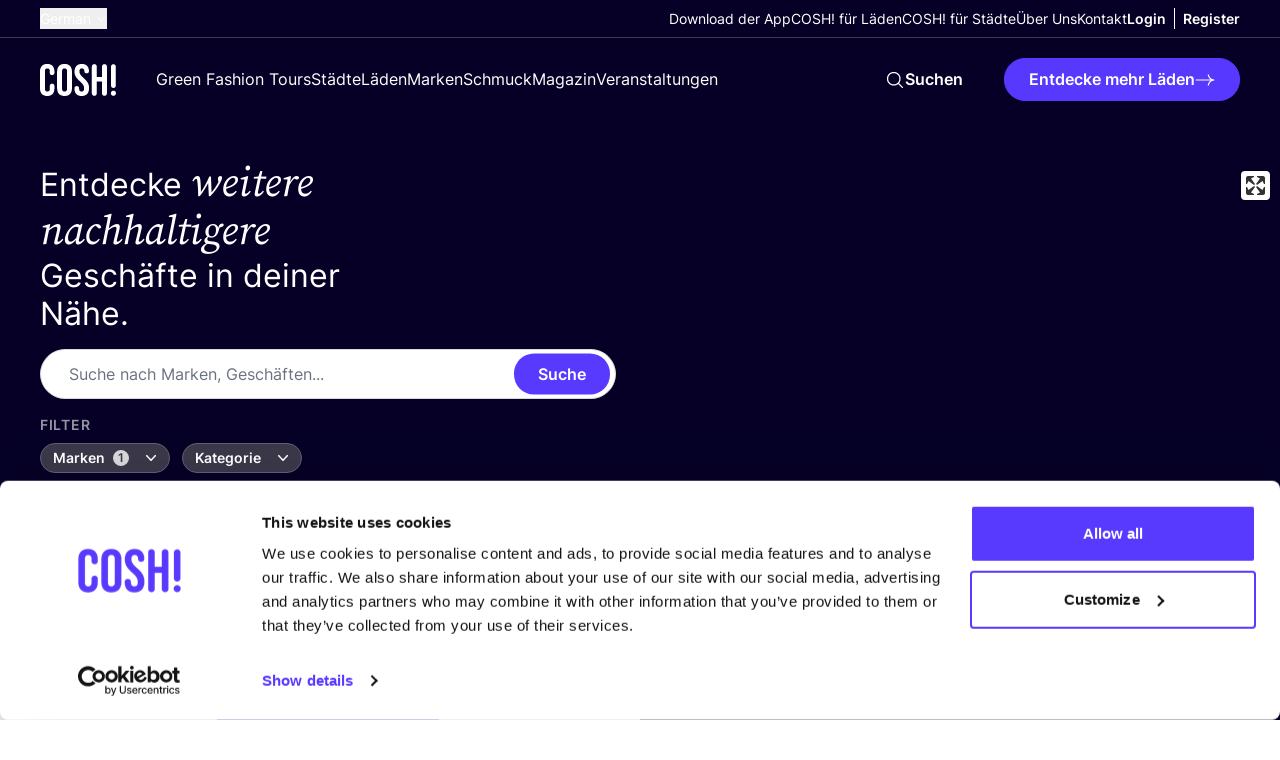

--- FILE ---
content_type: application/javascript; charset=utf-8
request_url: https://cosh.eco/assets/stores-Ce89NxXF.js
body_size: -515
content:
import{E as o}from"./cosh-stores-CIfRigDZ.js";o("#cosh-stores");
